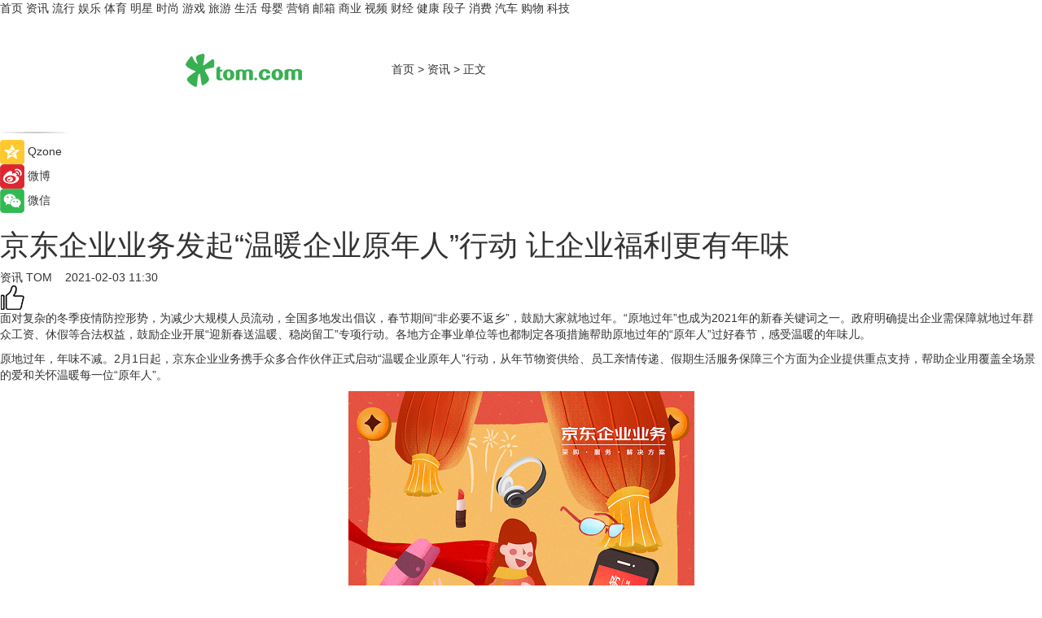

--- FILE ---
content_type: text/html
request_url: https://news.tom.com/202102/4514110625.html
body_size: 11524
content:
<!DOCTYPE html>
<html xmlns="http://www.w3.org/1999/xhtml"  lang="zh-CN" >

<!-- openCMs sreach -->
<head>
    <meta http-equiv="Content-Type" content="text/html; charset=UTF-8">
	<meta name="viewport" content="width=device-width, initial-scale=1.0">
    <meta http-equiv="X-UA-Compatible" content="IE=edge,chrome=1" >
	<meta name="referrer" content="unsafe-url" />
	<meta name="robots" content="index, follow">
   
    <title>京东企业业务发起“温暖企业原年人”行动 让企业福利更有年味_TOM资讯</title><meta name="Description" content="面对复杂的冬季疫情防控形势，为减少大规模人员流动，全国多地发出倡议，春节期间“非必要不返乡”，鼓励大家就地过年。“原地过年”也成为2021年的新春关键词之一。政府明确提出企业需保障就地过年群众工资、休假等合法权益，鼓励企业开展“迎新春送温暖、稳岗留工”专项行动。各地方企事业单位等也都制定各项措施帮助原地过年的“原年人”过好春节，感受温暖的年味儿。">
        <meta name="keywords" content="京东企业  业务  年味  原年人   温暖   企业">
        <meta name="Imageurl" content="http://imgs.tom.com/whyz/202102/null/THUMBNAIL601a0946c9cb8.png">
        <meta property="og:type" content="article"/>
        <meta property="og:title" content="京东企业业务发起“温暖企业原年人”行动 让企业福利更有年味"/>
        <meta property="og:description" content="面对复杂的冬季疫情防控形势，为减少大规模人员流动，全国多地发出倡议，春节期间“非必要不返乡”，鼓励大家就地过年。“原地过年”也成为2021年的新春关键词之一。政府明确提出企业需保障就地过年群众工资、休假等合法权益，鼓励企业开展“迎新春送温暖、稳岗留工”专项行动。各地方企事业单位等也都制定各项措施帮助原地过年的“原年人”过好春节，感受温暖的年味儿。"/>
        <meta property="og:image" content="http://imgs.tom.com/whyz/202102/null/THUMBNAIL601a0946c9cb8.png"/>
        <meta property="og:url" content="https://news.tom.com/202102/4514110625.html"/>
        <meta property="og:release_date" content="2021-02-03 11:30"/>
    <meta name="applicable-device" content="pc,mobile">
	<link rel="canonical" href="https://news.tom.com/202102/4514110625.html"/>
    <!--加载图标-->
	   	 <link href="https://www.tom.com/system/modules/my.opencms.news/resources/tom/bootstrap/css/bootstrap.min.css" rel="stylesheet" type="text/css">
   	  <link href="//www.tom.com/system/modules/my.opencms.news/resources/pc/css/newcontent_auto3.css?v=4" rel="stylesheet" type="text/css">
   
	
</head>
<body>
<input  type="hidden"  value ="0" id="sltop"/>
<input  type="hidden"  value ="1054" id="jsonid"/>
<input  type="hidden"  value="/news/" id="category">
<div class="index_nav">
   <div class="index_nav_child">
<div class="index_nav_left">
<a href="//www.tom.com" title="TOM首页" id="shouye">首页</a>
<a href="//news.tom.com" title="TOM资讯" id="news">资讯</a>
<a href="//popular.tom.com" title="TOM流行" id="popular">流行</a>
<a href="//ent.tom.com" title="TOM娱乐" id="ent" >娱乐</a>
<a href="//sports.tom.com" title="TOM体育" id="sports">体育</a>
<a href="//star.tom.com" title="TOM明星" id="gossip">明星</a>
<a href="//fashion.tom.com" title="TOM时尚" id="fashion">时尚</a>
<a href="//game.tom.cn" title="TOM游戏" target="_blank" id="game">游戏</a>
<a href="//travel.tom.com" id="travel" title="TOM旅游">旅游</a>
<a href="//life.tom.com" title="TOM生活" id="life">生活</a>
<a href="//baby.tom.com" title="TOM母婴" id="baby">母婴</a>
<a href="//marketing.tom.com" title="TOM营销" id="marketing">营销</a>
<a href="//vip.tom.com" title="TOM邮箱" id="mail" target="_blank">邮箱</a>
<a href="//biz.tom.com" id="biz" title="TOM商业">商业</a>
<a href="//v.tom.com" id="tv" target="_blank" title="TOM视频">视频</a>
<a href="//finance.tom.com" id="finance" title="TOM财经">财经</a>
<a href="//health.tom.com" id="health" title="TOM健康">健康</a>
<a href="//joke.tom.com" id="joke" title="TOM段子">段子</a>
<a href="//xiaofei.tom.com" title="TOM消费" id="xiaofei">消费</a>
<a href="//car.tom.com" title="TOM汽车" id="car">汽车</a>
<a href="//www.ule.com" title="TOM购物" target="_blank">购物</a>
<a href="//tech.tom.com" title="TOM科技" id="tech">科技</a>
</div>
</div>
</div>
<div class="content_nav" id="content_nav">
    <div class="content_nav_box">
        <!--二维码-->
        <div id="qrcode" style="width:200px;height:200px;position:fixed;left:50%;top:50%; display:none;margin-left:-100px;margin-top:-100px;">aaa</div>
        <a class="back_arrow" id="back_arrow" href="javascript:history.back(-1)"><img src="https://www.tom.com/system/modules/my.opencms.news/resources/pc/pic/back_arow.png" alt></a>
        <a class="back_hot" id="back_hot" href="javascript:history.back(-1)"><img src="https://www.tom.com/system/modules/my.opencms.news/resources/pc/pic/tom_back.png" alt></a>
        <span class="tom_pc_logo"  href="https://www.tom.com"><img src="https://www.tom.com/system/modules/my.opencms.news/resources/pc/pic/tom_pc_logo.png" alt="logo"></span>
        <span class="tom_com_logo"><a href="https://www.tom.com/index2.html"> <img src="https://www.tom.com/system/modules/my.opencms.news/resources/tom/tomLogo1.png" alt="logo" ></a></span>
        <img class="tom_share" data-toggle="modal" data-target=".bs-example-modal-lg" src="//www.tom.com/system/modules/my.opencms.news/resources/pc/pic/tom_share.png" style="display: none;" alt>
		<a class="nav_left01" href="https://www.tom.com" title="网站首页" target="_blank">首页</a>
		<span class="nav_left01">&gt</span>
        <a class="nav_left01" href="https://news.tom.com" title="TOM资讯" target="_blank">资讯</a>
        <span class="nav_left01">&gt</span>
        <span class="nav_left01">正文</span>
        <span class="share_btn" name="sharebtn"  id="sharebtn" onclick="shareopen()"><img src="//www.tom.com/system/modules/my.opencms.news/resources/pc/pic/share_btn.png" alt></span>
        <div class="right_search_box" style="display:none;">
            <input value="">
            <span class="search_box_btn"><img src="//www.tom.com/system/modules/my.opencms.news/resources/pc/pic/search_btn_icon.png" alt></span>
        </div>
    </div>
</div>
<div class="wxAlert" style="display:none;z-index:9999;padding: 15px;border-radius: 3px; width:240px;height:67px;background:rgba(19,23,31,0.8);position:fixed;top:50%;left:50%;margin-top:-33.5px;margin-left:-120px;font-size:13px;color:#fff;">
    <img style="width:10px;height:9.5px;position:absolute;top:5px;right:5px;" src="https://www.tom.com/system/modules/my.opencms.news/resources/pc/pic/wx_close.png" alt>
    点击下方菜单栏  “ <img src="https://www.tom.com/system/modules/my.opencms.news/resources/shareios3.png" class="sharicoimg"  style="width: 27px; height: 27px;vertical-align: middle;" alt> ” 选择 “分享”， 把好文章分享出去!
</div>


<!-- 微信提示 -->
<div class="modal fade " id="wxmyModal" tabindex="-1" role="dialog" aria-labelledby="wxmyModalLabel" aria-hidden="true" >
    <div class="modal-dialog" >
        <img src="https://www.tom.com/system/modules/my.opencms.news/resources/shareios2.png" style="right: 0; float: right; width: 94px;margin-top:30px; margin-right:18px" alt>

        <div class="modal-content amodal-content" style="top: 250px; border:0px; width: 240px;height: 86px;left: 50%; margin-top: -33.5px;margin-left: -120px;font-size: 15px;color: rgb(255, 255, 255);background:rgba(19,23,31,0.8);padding: 4px;box-sizing: content-box;" >
            <button type="button" class="close closea" data-dismiss="modal" aria-hidden="true"  style="color: #fff;font-weight: normal; opacity: 1;">
                &times;
            </button>

            <div class="modal-body" style="padding-top:25px; text-align: center;">
                请点击右上角选择分享，把好文章分享出去
            </div>

        </div>
    </div>
</div>
<!--分享模态框-->
<div class="modal tomShare_modal fade bs-example-modal-lg tomShare_modalbs" tabindex="-1" role="dialog" aria-labelledby="myLargeModalLabel">
    <div style="margin:0;" class="modal-dialog modal-lg" role="document">
        <div class="modal-content">
            <div style="font-size:12px;" class="row text-center tomShare_modalbshe">
                <div data-dismiss="modal" class="col-xs-3"  id="pyq">
                    <img src="https://www.tom.com/system/modules/my.opencms.news/resources/pc/pic/tom_pyq.png" alt>
                    <div style="margin-top: 6px;" class="row">
                        <div class="col-xs-12">朋友圈</div>
                    </div>
                </div>
                <div data-dismiss="modal" class="col-xs-3"  id="wx">
                    <img  src="https://www.tom.com/system/modules/my.opencms.news/resources/pc/pic/tom_wechat.png" alt>
                    <div style="margin-top: 6px;" class="row">
                        <div class="col-xs-12">微信好友</div>
                    </div>
                </div>
                <div data-dismiss="modal" class="col-xs-3" id="qzone" onclick="shareToQzone()">
                    <img  src="//www.tom.com/system/modules/my.opencms.news/resources/pc/pic/tom_space.png" alt >
                    <div style="margin-top: 6px;" class="row">
                        <div class="col-xs-12">QQ空间</div>
                    </div>
                </div>
                <div data-dismiss="modal" class="col-xs-3" id="qq" onclick="shareToQQ()">
                    <img  src="https://www.tom.com/system/modules/my.opencms.news/resources/pc/pic/tom_qq1.png" alt>
                    <div style="margin-top: 6px;" class="row">
                        <div class="col-xs-12">QQ</div>
                    </div>
                </div>
            </div>
            <div style="" class="row">
                <div data-dismiss="modal" style="" class="col-xs-12 text-center tomShare_modalfb">
                    取消
                </div>
            </div>
        </div>
    </div>
</div>
<!--文章内容部分-->
<div class="content_body_box">
    <div class="content_body_left" id="content_body_left">
        <div class="scan_box">
            <div class="scan_box_text"></div>
            <div class="scan_box_img" id="scan_box_img"></div>
        </div>
        <div class="left_line"><img src="https://www.tom.com/system/modules/my.opencms.news/resources/pc/pic/left_line.png" alt></div>
        <div class="kongjian_share">
            <span class="kongjian_share_img"><img src="https://www.tom.com/system/modules/my.opencms.news/resources/pc/pic/kongjian_share.png" alt></span>
            <span class="kongjian_share_text">Qzone</span>
        </div>
        <div class="weibo_share">
            <span class="weibo_share_img"><img src="https://www.tom.com/system/modules/my.opencms.news/resources/pc/pic/weibo_share.png" alt></span>
            <span class="weibo_share_text">微博</span>
        </div>
        <div class="weixin_share">
            <span class="weixin_share_img"><img src="https://www.tom.com/system/modules/my.opencms.news/resources/pc/pic/weixin_share.png" alt></span>
            <span class="weixin_share_text">微信</span>
            <span class="weixin_share_scan" id="weixin_share_scan">
				</span>
        </div>
    </div>
    <div class="content_body_center" id="content_body_center">
        <div class="content_news_box">
            <h1 class="news_box_title news_box_title1">京东企业业务发起“温暖企业原年人”行动 让企业福利更有年味</h1>

                <!-- 写下想法弹出框 -->
                <div id="alert_share" style="display:none;border-color:rgba(66,66,66,0.1);background-color:#fff;box-shadow: 4px 7px 9px -8px rgb(66,66,66);color:#000000;" class="alert alert-success alert-dismissable fade in">
                    <button style="top: -13px;right: -26px;outline: 0;" type="button" class="close" aria-hidden="true">
                        &times;
                    </button>
                    <img style="width:14px;height:14px;" src="https://www.tom.com/system/modules/my.opencms.news/resources/pc/pic/tom_check.png" alt >
                    <strong>为推荐给更多人</strong>
                    <strong data-toggle="modal"  class="setdata" data-target=".bs-example-modal-lg" style="color:#31ba52;" >分享写下你的想法></strong>
                </div>
				
				  
				<div class="news_box_inforlinre">
				<div class="news_box_inforlinreab"></div>
                <div class="news_box_infor">
				<span class="formtag">资讯</span>
				 <span class="infor_from infor_froma">

								<a class="infor_from_a" href="/sourcelink.html?linkfrom=http://www.tom.com"  target="_blank"            rel="nofollow">
											TOM  &nbsp;&nbsp;</a>
									</span>
						<span class="infor_time">
							2021-02-03 11:30</span>
                   
                    <!--点赞新样式-->
                     	<div class="tom_fabulous tom_fabulousa">
                        <div class="tom_fabulousdiv" id="m_like">
                            <img class="tom_fabulousimg" src="https://www.tom.com/system/modules/my.opencms.news/resources/tom/phone_noclick.png" alt ><span class="tom_fabulousspan" id="num"></span>
                        </div>

                    </div>
                </div>
                <div class="news_box_text">
                    <html>
 <head></head>
 <body>
  <p>面对复杂的冬季疫情防控形势，为减少大规模人员流动，全国多地发出倡议，春节期间“非必要不返乡”，鼓励大家就地过年。“原地过年”也成为2021年的新春关键词之一。政府明确提出企业需保障就地过年群众工资、休假等合法权益，鼓励企业开展“迎新春送温暖、稳岗留工”专项行动。各地方企事业单位等也都制定各项措施帮助原地过年的“原年人”过好春节，感受温暖的年味儿。</p> 
  <p>原地过年，年味不减。2月1日起，京东企业业务携手众多合作伙伴正式启动“温暖企业原年人”行动，从年节物资供给、员工亲情传递、假期生活服务保障三个方面为企业提供重点支持，帮助企业用覆盖全场景的爱和关怀温暖每一位“原年人”。</p> 
  <center>
   <img src="http://imgs.tom.com/whyz/202102/null/CONTENT601a0946c9cb8.png" alt="京东企业业务发起“温暖企业原年人”行动 让企业福利更有年味" border="0">
  </center> 
  <p><strong>“</strong><strong>衣食住行</strong><strong>”</strong><strong>全</strong><strong>覆盖</strong><strong>关爱</strong><strong>用情更用心</strong></p> 
  <p>“原年人”最心心念念的就是家乡的“年味”。而让“原年人”身在异乡也能感受到“家乡味道”，则是温暖“原年人”最有效的方式之一。</p> 
  <p>在“温暖企业原年人”行动中，京东企业业务打造寄相思、送健康、献温暖、云团聚、呈关爱、保安全、造氛围九大采购专场，精选家乡特色年货、大健康、家电、时尚居家、安防消杀等多场景的年味商品，为企业承包“原年人”的“年味”提供全方位支持。以“寄相思”专场为例，京东企业业务整合了国潮、非遗联名、老字号品牌等众多带有传统年俗的特色年货，以及东北的冻梨、四川的腊肠、湖南的血肠、内蒙古的奶豆腐等全国各地的特产，帮助企业为“原年人”定制一份带有家乡味道的福利。</p> 
  <p>而企业通过九大专场采购年货时，还可享受多重优惠和额外惊喜：2月1日-10日期间，京东企业业务采购平台全场有特价，且每天还会抽取第20、第21和第2021个下单的企业赠送“企业原年人大礼包”。</p> 
  <center>
   <img src="http://imgs.tom.com/whyz/202102/null/CONTENT601a0944a0bc3.png" alt="京东企业业务发起“温暖企业原年人”行动 让企业福利更有年味" border="0">
  </center> 
  <p><strong>千里送福寄相思</strong><strong>锦礼传递思乡情</strong></p> 
  <p>“原年人”虽然原地过年，但通过视频通话和相思年礼向家乡的父母亲朋报平安、送祝福仍必不可少。</p> 
  <p>在“温暖企业原年人”行动中，京东企业业务通过京东锦礼智能化福利采购解决方案，帮助企业在员工和员工家属之间建立一个全新的情感传递通道。具体来看，通过京东锦礼，企业可将福利预算以积分的形式打入员工个人账户，并依托京东海量优质商品池，任由员工根据个人偏好和需求自由选择心仪商品、自由配送到指定地址。</p> 
  <p>例如，员工可以通过京东锦礼，使用公司发放的福利积分选购滋补保健新年礼盒快递到家，为家中长辈送上一份健康福礼；还可选择大牌护肤品、玩具等，为家中的妻子儿女传递一份年味惊喜，既有“礼”又有“面”。而这一份份跨越千山万水的礼物，也能够让员工家人一同感受到来自企业的关怀和祝福。</p> 
  <center>
   <img src="http://imgs.tom.com/whyz/202102/null/CONTENT601a094615f1a.png" alt="京东企业业务发起“温暖企业原年人”行动 让企业福利更有年味" border="0">
  </center> 
  <p><strong>春节服务不打烊</strong><strong>身心健康“双守护”</strong></p> 
  <p>特殊的春节，“原年人”的情绪与健康状态也是企业最关心的事之一。为此，在“温暖企业原年人”行动中，京东企业业务携手京东健康与京东图书为企业提供额外服务权益，从“身”和“心”两大方面为“原年人”过节护航。</p> 
  <p>春节期间，京东健康将为企业“原年人”提供7x24小时的免费在线问诊服务，京东图书则为企业员工提供0.01元享京东图书7天会员及70万本图书免费畅读服务，让“原年人”的假期拒绝无聊更加充实。</p> 
  <p>此外，京东物流也将在春节期间扩大配送和寄递服务范围，保障年货双向流通，为父母子女及亲朋好友之间互寄年货提供更为便利的通道，让每一份来自企业或是消费者的需求都能极速送达。即便是除夕至大年初三，全国30个省份、近300个城市、1500个区县也都可正常下单收货。</p> 
  <center>
   <img src="http://imgs.tom.com/whyz/202102/null/CONTENT601a0943e5d3f.png" alt="京东企业业务发起“温暖企业原年人”行动 让企业福利更有年味" border="0">
  </center> 
  <p>京东企业业务相关负责人表示，距离牛年春节已越来越近，通过“温暖企业原年人”，京东企业业务希望以实际行动与企业客户一起，尽可能的为每个企业提供更多年味儿保障，让 “原年人”通过所在企业感受到温暖的关怀、品味到家乡的年味、更好地向家人传递心意。同时，不论是否回家过年，也愿更多人都能安全、安心地过个好年。</p> 
  <p>&nbsp;</p>
 </body>
</html><!--增加原创提示-->
					<span id="adright" style="color: #ffffff;display:none">0</span>
                </div>
				</div>
				<div class="news_box_banner_pc1" style="margin-top: 10px;margin-bottom: 20px;">
					<a class="a_img_border" href="//game.tom.com?pop=1"  rel="nofollow"  ><img src="https://www.tom.com/system/modules/my.opencms.news/resources/pc/pic/banner/tem_pc1.jpg" alt/>
					<div class="guanggao">
						广告
					</div>
					</a>
				</div>
				
                <div class="news_box_operation">
				  <div class="news_box_report news_box_reporta"><a href="https://www.tom.com/partner/jubao.html" target="_blank" rel="nofollow">举报</a></div>
					 	<span class="infor_author">责任编辑：
							WY-BD</span>
                  
                    <div style="margin-top: 50px;text-align: center;">
                        <div style="display: inline-block;" id="pc_like">
                            <img src="https://www.tom.com/system/modules/my.opencms.news/resources/pc/pic/pc_noclick.png"   alt >
                            <p style="margin-top: 10px;" id="num"></p>
                        </div>
                    </div>
                </div>
				  <div class="news_box_operation_mhead" >
				  
				  </div>
                <div class="news_box_operation_m" style="text-align:right;font-size:13px;color:#666666;margin-bottom:20px;">
                    责任编辑：
                    WY-BD<!--<div style="margin-top: 40px;text-align: center;">
                        <div style="display: inline-block; border: 1px solid #c5c5c5; border-radius: 51px; padding: 5px; min-width: 134px; font-size: 16px; cursor: pointer; color: #4f5054;" id="m_like">
                            <img style="vertical-align: middle;width: 20px;" src="//www.tom.com/system/modules/my.opencms.news/resources/tom/phone_noclick.png"><span style="margin-top: 10px;vertical-align: middle;padding-left: 5px;" id="num">赞</span>
                        </div>

                    </div>-->

                </div>
            <!-- app分享-->
            <div class="news_box_share" id="news_box_share">
                <div id="sharetxt" class="share_title" >
                    <span>————</span>&nbsp;&nbsp;&nbsp;&nbsp;分享到&nbsp;&nbsp;&nbsp;&nbsp;<span>————</span>
                </div>
                <div id="sharebtn4" class="contect_share">
                    <div class="share_platform">
                        <div class="share_weixin"><a id="wx" onclick="shareToWx()">
                            <div><img src="https://www.tom.com/system/modules/my.opencms.news/resources/pc/pic/weixin3.png"></div>
                            <div class="share_text">微信好友</div>
                        </a>
                        </div>
                        <div class="share_quan"><a id="pyq" onclick="shareToWxpyq()">
                            <div><img src="https://www.tom.com/system/modules/my.opencms.news/resources/pc/pic/quan3.png"></div>
                            <div class="share_text">朋友圈</div>
                        </a>
                        </div>
                        <div class="share_qq"><a id="qq" onclick="shareToQQ()">
                            <div><img src="https://www.tom.com/system/modules/my.opencms.news/resources/pc/pic/QQ3.png"></div>
                            <div class="share_text">QQ好友</div>
                        </a>
                        </div>
                        <div class="share_kongjian"><a id="qzone" onclick="shareToQzone()">
                            <div><img src="https://www.tom.com/system/modules/my.opencms.news/resources/pc/pic/kongjian3.png"></div>
                            <div class="share_text">QQ空间</div>
                        </a>
                        </div>
                        <script id="app" type="text/javascript"></script>
                    </div>
                </div>
            </div>
            <div class="news_box_banner_pc"></div>
        </div>
		
		  <div class="news_box_banner_phone">
       
    </div>
		
			
		<div class="shoujiline"></div>
		<div class="shouji">
			<div class="pic_news_title">
				<span class="mrelation_titlespanicom">&nbsp;</span>
				<span class="mrelation_titlespan">相关推荐</span>
			</div>
			<div class='news'>        <div class='news-left'>            <div class='desc' style='vertical-align: middle;'>                <div class='news_left_title'><a href='//news.tom.com/202205/4029023990.html'> 积极参与中小企业服务月落地 京东多措并举服务中小企业“拓销路、稳资金、降成本”</a>                </div>                <div class='footer' style='float: left;margin-top:5px;'>                    <div class='footer_source'>                        <a href='http://www.tom.com' target='_self' rel='nofollow'>TOM</a>                    </div>                </div>                <span class='push_time push_timea' style='line-height:19px;margin-top:10px'>05-12 14:34</span></div>        </div>        <a href='//news.tom.com/202205/4029023990.html'>            <div class='pic'>                <img class='pic1' src='https://imgs.tom.com/whyz/202205/4029023990/THUMBNAIL0d8040d1595795be.jpeg' alt=' 积极参与中小企业服务月落地 京东多措并举服务中小企业“拓销路、稳资金、降成本”'>            </div>        </a>    </div><div class='news'>        <div class='news-left'>            <div class='desc' style='vertical-align: middle;'>                <div class='news_left_title'><a href='//news.tom.com/202205/4549749235.html'>京东发布Q1财报 京东工业品以供应链服务企业生产运营“不断档”、产业链稳定安全“不断线”</a>                </div>                <div class='footer' style='float: left;margin-top:5px;'>                    <div class='footer_source'>                        <a href='http://www.tom.com' target='_self' rel='nofollow'>TOM</a>                    </div>                </div>                <span class='push_time push_timea' style='line-height:19px;margin-top:10px'>05-18 15:46</span></div>        </div>        <a href='//news.tom.com/202205/4549749235.html'>            <div class='pic'>                <img class='pic1' src='https://imgs.tom.com/whyz/202205/4549749235/THUMBNAIL3fd08fecb265c9e4.jpg' alt='京东发布Q1财报 京东工业品以供应链服务企业生产运营“不断档”、产业链稳定安全“不断线”'>            </div>        </a>    </div><div class='news'>        <div class='news-left'>            <div class='desc' style='vertical-align: middle;'>                <div class='news_left_title'><a href='//news.tom.com/202205/4547796379.html'> 不到2年，人才队伍实现万人突破，这家防疫用品企业这样做校招！</a>                </div>                <div class='footer' style='float: left;margin-top:5px;'>                    <div class='footer_source'>                        <a href='http://www.tom.com' target='_self' rel='nofollow'>TOM</a>                    </div>                </div>                <span class='push_time push_timea' style='line-height:19px;margin-top:10px'>05-18 14:44</span></div>        </div>        <a href='//news.tom.com/202205/4547796379.html'>            <div class='pic'>                <img class='pic1' src='https://imgs.tom.com/whyz/202205/4547796379/THUMBNAILd384f8f1999d56ef.jpg' alt=' 不到2年，人才队伍实现万人突破，这家防疫用品企业这样做校招！'>            </div>        </a>    </div><div class='three_image_news'>        <a href='//tech.tom.com/202205/4924926019.html'>            <div class='news_title'> NXCLOUD牛信云国际营销短信，助力企业全球化业务发展 </div>            <div class='news_pic3'>                <img class='pic1' src='https://imgs.tom.com/whyz/202205/4924926019/THUMBNAIL92a97e55cdbe0899.jpeg' alt=' NXCLOUD牛信云国际营销短信，助力企业全球化业务发展 '>                <img class='pic2' src='https://imgs.tom.com/whyz/202205/4924926019/THUMBNAILa103996203092282.jpg' alt=' NXCLOUD牛信云国际营销短信，助力企业全球化业务发展 '>                <img class='pic2' src='https://imgs.tom.com/whyz/202205/4924926019/THUMBNAIL2f27b9be0c16fe3c.jpeg' alt=' NXCLOUD牛信云国际营销短信，助力企业全球化业务发展 '>            </div>        </a>        <div class='news_infor'>            <div class='source'>                <span>TOM</span>            </div>            <span class='push_time'>05-11 16:41</span>        </div>    </div><div class='news'>        <div class='news-left'>            <div class='desc' style='vertical-align: middle;'>                <div class='news_left_title'><a href='//news.tom.com/202205/4633107243.html'> 勇担企业社会责任 真快乐APP、国美电器联合美的开启公益活动</a>                </div>                <div class='footer' style='float: left;margin-top:5px;'>                    <div class='footer_source'>                        <a href='http://www.tom.com' target='_self' rel='nofollow'>TOM</a>                    </div>                </div>                <span class='push_time push_timea' style='line-height:19px;margin-top:10px'>05-19 14:19</span></div>        </div>        <a href='//news.tom.com/202205/4633107243.html'>            <div class='pic'>                <img class='pic1' src='https://imgs.tom.com/whyz/202205//4633107243/THUMBNAIL525c7f53e291a6b0.jpeg' alt=' 勇担企业社会责任 真快乐APP、国美电器联合美的开启公益活动'>            </div>        </a>    </div></div>
		
		<div class="recommend_text">
		      <div class="relation_title" id="list-container">
		          <span style=""  class="relation_titlespanico">&nbsp;</span>
		          <span style="" class="relation_titlespan">热点精选</span>
		      </div>
		   <div class='item-container item-none item-noned'><ul class='tem-nonere'><li class='item-left'><a  class='a_img_border'  target='_blank' href='//xiaofei.tom.com/202205/1130008211.html'><img class='item-img' src='https://imgs.tom.com/xiaofei/202205/1130008211/THUMBNAIL9dbffe27dc2f3c41.jpg' alt='ColorOS 12流畅再升级，Reno8系列36个月后依旧畅快'></a></li><li class='item-right'><div class='divh4'><a target='_blank' href='//xiaofei.tom.com/202205/1130008211.html'>ColorOS 12流畅再升级，Reno8系列36个月后依旧畅快</a></div><p class='soddd'><span class='spanna'>泡泡网</span><span class='publish-time publish-timepc'>2022-05-24 19:48</span><span class='publish-time publish-timemb'>05-24 19:48</span></p></li></ul></div><div class='item-container item-none item-noneb'><div class='divh4'><a target='_blank' href='//xiaofei.tom.com/202205/1130008111.html'>双芯人像旗舰OPPO Reno8 Pro+，618换机值得买吗</a></div><ul><li class='item-center'><a class='a_img_border' target='_blank' href='//xiaofei.tom.com/202205/1130008111.html'><img class='item-img' src='https://imgs.tom.com/xiaofei/202205/1130008111/THUMBNAIL399ecada4206bee5.jpg' alt='双芯人像旗舰OPPO Reno8 Pro+，618换机值得买吗'></a></li><li class='item-center'><a class='a_img_border' target='_blank' href='//xiaofei.tom.com/202205/1130008111.html'><img class='item-img' src='https://imgs.tom.com/xiaofei/202205/1130008111/THUMBNAIL7858240258ac293a.jpg' alt='双芯人像旗舰OPPO Reno8 Pro+，618换机值得买吗'></a></li><li class='item-center'><a class='a_img_border' target='_blank' href='//xiaofei.tom.com/202205/1130008111.html'><img class='item-img' src='https://imgs.tom.com/xiaofei/202205/1130008111/THUMBNAILfe2232ea54405cf6.jpg' alt='双芯人像旗舰OPPO Reno8 Pro+，618换机值得买吗'></a></li></ul><div class='item-bottom'><p class='soddd'><span class='spanna'>泡泡网</span><span class='publish-time publish-timepc'>2022-05-24 19:33</span><span class='publish-time publish-timemb'>05-24 19:33</span></p></div></div><div class='item-container item-none item-noned'><ul class='tem-nonere'><li class='item-left'><a  class='a_img_border'  target='_blank' href='//ent.tom.com/202205/1103003543.html'><img class='item-img' src='https://imgs.tom.com/ent/202205/1103003543/THUMBNAIL9D11466A5E6140E8.jpg' alt='《诗眼倦天涯》电影幕后纪实“天”辑发布：千江万湖踏云来'></a></li><li class='item-right'><div class='divh4'><a target='_blank' href='//ent.tom.com/202205/1103003543.html'>《诗眼倦天涯》电影幕后纪实“天”辑发布：千江万湖踏云来</a></div><p class='soddd'><span class='spanna'>南方娱乐网</span><span class='publish-time publish-timepc'>2022-05-24 19:24</span><span class='publish-time publish-timemb'>05-24 19:24</span></p></li></ul></div><div class='item-container item-none item-noneb'><div class='divh4'><a target='_blank' href='//ent.tom.com/202205/1103002777.html'>《安娜的爱人》定档5月28日，李承铉陈艳茜深陷爱情疑云</a></div><ul><li class='item-center'><a class='a_img_border' target='_blank' href='//ent.tom.com/202205/1103002777.html'><img class='item-img' src='https://imgs.tom.com/ent/202205/1103002777/THUMBNAILb5790179fdf205db.jpg' alt='《安娜的爱人》定档5月28日，李承铉陈艳茜深陷爱情疑云'></a></li><li class='item-center'><a class='a_img_border' target='_blank' href='//ent.tom.com/202205/1103002777.html'><img class='item-img' src='https://imgs.tom.com/ent/202205/1103002777/THUMBNAIL23669be836e0e70e.jpg' alt='《安娜的爱人》定档5月28日，李承铉陈艳茜深陷爱情疑云'></a></li><li class='item-center'><a class='a_img_border' target='_blank' href='//ent.tom.com/202205/1103002777.html'><img class='item-img' src='https://imgs.tom.com/ent/202205/1103002777/THUMBNAILb9e2a84d43f30977.jpg' alt='《安娜的爱人》定档5月28日，李承铉陈艳茜深陷爱情疑云'></a></li></ul><div class='item-bottom'><p class='soddd'><span class='spanna'>南方娱乐网</span><span class='publish-time publish-timepc'>2022-05-24 19:11</span><span class='publish-time publish-timemb'>05-24 19:11</span></p></div></div><div class='item-container item-none item-noneb'><div class='divh4'><a target='_blank' href='//ent.tom.com/202205/1119206578.html'>阿云嘎《爱乐之都》被演员匠心精神打动落泪 称在舞台上要有自信</a></div><ul><li class='item-center'><a class='a_img_border' target='_blank' href='//ent.tom.com/202205/1119206578.html'><img class='item-img' src='https://imgs.tom.com/ent/202205/1119206578/THUMBNAIL2c7cd3cc5fce2b97.jpg' alt='阿云嘎《爱乐之都》被演员匠心精神打动落泪 称在舞台上要有自信'></a></li><li class='item-center'><a class='a_img_border' target='_blank' href='//ent.tom.com/202205/1119206578.html'><img class='item-img' src='https://imgs.tom.com/ent/202205/1119206578/THUMBNAILafc2c22c09608f6e.jpg' alt='阿云嘎《爱乐之都》被演员匠心精神打动落泪 称在舞台上要有自信'></a></li><li class='item-center'><a class='a_img_border' target='_blank' href='//ent.tom.com/202205/1119206578.html'><img class='item-img' src='https://imgs.tom.com/ent/202205/1119206578/THUMBNAIL964e0ae25a099c02.jpg' alt='阿云嘎《爱乐之都》被演员匠心精神打动落泪 称在舞台上要有自信'></a></li></ul><div class='item-bottom'><p class='soddd'><span class='spanna'>南方娱乐网</span><span class='publish-time publish-timepc'>2022-05-24 19:01</span><span class='publish-time publish-timemb'>05-24 19:01</span></p></div></div><div class='item-container item-none item-noned'><ul class='tem-nonere'><li class='item-left'><a  class='a_img_border'  target='_blank' href='//biz.tom.com/202205/1122808127.html'><img class='item-img' src='https://imgs.tom.com/biz/202205/1122808127/THUMBNAILD08567257E614AFB.jpg' alt='快手Q1营收210.67亿元同比增长23.8%，电商交易总额达1750.76亿元'></a></li><li class='item-right'><div class='divh4'><a target='_blank' href='//biz.tom.com/202205/1122808127.html'>快手Q1营收210.67亿元同比增长23.8%，电商交易总额达1750.76亿元</a></div><p class='soddd'><span class='spanna'>猎云网</span><span class='publish-time publish-timepc'>2022-05-24 17:57</span><span class='publish-time publish-timemb'>05-24 17:57</span></p></li></ul></div><div class='item-container item-none item-noneb'><div class='divh4'><a target='_blank' href='//life.tom.com/202205/4125581292.html'>手杨超越玩转Z世代 “周黑鸭单手吃虾”成流行新吃法</a></div><ul><li class='item-center'><a class='a_img_border' target='_blank' href='//life.tom.com/202205/4125581292.html'><img class='item-img' src='https://imgs.tom.com/whyz/202205/4125581292/THUMBNAILf667a0f1f539f389.jpeg' alt='手杨超越玩转Z世代 “周黑鸭单手吃虾”成流行新吃法'></a></li><li class='item-center'><a class='a_img_border' target='_blank' href='//life.tom.com/202205/4125581292.html'><img class='item-img' src='https://imgs.tom.com/whyz/202205/4125581292/THUMBNAIL3ba807b58f3f7126.jpeg' alt='手杨超越玩转Z世代 “周黑鸭单手吃虾”成流行新吃法'></a></li><li class='item-center'><a class='a_img_border' target='_blank' href='//life.tom.com/202205/4125581292.html'><img class='item-img' src='https://imgs.tom.com/whyz/202205/4125581292/THUMBNAILc66742d57abcea6c.jpeg' alt='手杨超越玩转Z世代 “周黑鸭单手吃虾”成流行新吃法'></a></li></ul><div class='item-bottom'><p class='soddd'><a href=http://www.tom.com target='_blank' rel='nofollow' class='source_text'>TOM</a><span class='publish-time publish-timepc'>2022-05-24 17:55</span><span class='publish-time publish-timemb'>05-24 17:55</span></p></div></div><div class='item-container item-none item-noneb'><div class='divh4'><a target='_blank' href='//fashion.tom.com/202205/4123029336.html'>京东奢品618携重磅福利开启预售！定金最高膨胀100倍、爆品低至3折</a></div><ul><li class='item-center'><a class='a_img_border' target='_blank' href='//fashion.tom.com/202205/4123029336.html'><img class='item-img' src='https://imgs.tom.com/whyz/202205/4123029336/THUMBNAIL4603eeab7a93ed2d.jpeg' alt='京东奢品618携重磅福利开启预售！定金最高膨胀100倍、爆品低至3折'></a></li><li class='item-center'><a class='a_img_border' target='_blank' href='//fashion.tom.com/202205/4123029336.html'><img class='item-img' src='https://imgs.tom.com/whyz/202205/4123029336/THUMBNAILaf02e99b68fdc83f.jpeg' alt='京东奢品618携重磅福利开启预售！定金最高膨胀100倍、爆品低至3折'></a></li><li class='item-center'><a class='a_img_border' target='_blank' href='//fashion.tom.com/202205/4123029336.html'><img class='item-img' src='https://imgs.tom.com/whyz/202205/4123029336/THUMBNAIL8299110ae38aabde.jpeg' alt='京东奢品618携重磅福利开启预售！定金最高膨胀100倍、爆品低至3折'></a></li></ul><div class='item-bottom'><p class='soddd'><a href=http://www.tom.com target='_blank' rel='nofollow' class='source_text'>TOM</a><span class='publish-time publish-timepc'>2022-05-24 17:49</span><span class='publish-time publish-timemb'>05-24 17:49</span></p></div></div><div class='item-container item-none item-noned'><ul class='tem-nonere'><li class='item-left'><a  class='a_img_border'  target='_blank' href='//life.tom.com/202205/1122681364.html'><img class='item-img' src='https://imgs.tom.com/life/202205/1122681364/THUMBNAIL28556dd0e1e9e307.jpg' alt='后来者”分羹线上 剧本杀实体店还有几成机会'></a></li><li class='item-right'><div class='divh4'><a target='_blank' href='//life.tom.com/202205/1122681364.html'>后来者”分羹线上 剧本杀实体店还有几成机会</a></div><p class='soddd'><span class='spanna'>北京商报网</span><span class='publish-time publish-timepc'>2022-05-24 17:30</span><span class='publish-time publish-timemb'>05-24 17:30</span></p></li></ul></div><div class='item-container item-none item-noneb'><div class='divh4'><a target='_blank' href='//xiaofei.tom.com/202205/4119520710.html'> 蝉妈妈发布抖音Q1滋补膳食行业报告：女性养生产品占头部市场</a></div><ul><li class='item-center'><a class='a_img_border' target='_blank' href='//xiaofei.tom.com/202205/4119520710.html'><img class='item-img' src='https://imgs.tom.com/whyz/202205/4119520710/THUMBNAIL1941eb25b4c2d7ab.jpg' alt=' 蝉妈妈发布抖音Q1滋补膳食行业报告：女性养生产品占头部市场'></a></li><li class='item-center'><a class='a_img_border' target='_blank' href='//xiaofei.tom.com/202205/4119520710.html'><img class='item-img' src='https://imgs.tom.com/whyz/202205/4119520710/THUMBNAILb32890640e690d09.jpg' alt=' 蝉妈妈发布抖音Q1滋补膳食行业报告：女性养生产品占头部市场'></a></li><li class='item-center'><a class='a_img_border' target='_blank' href='//xiaofei.tom.com/202205/4119520710.html'><img class='item-img' src='https://imgs.tom.com/whyz/202205/4119520710/THUMBNAIL6cca80d9dcbc9688.jpg' alt=' 蝉妈妈发布抖音Q1滋补膳食行业报告：女性养生产品占头部市场'></a></li></ul><div class='item-bottom'><p class='soddd'><a href=http://www.tom.com target='_blank' rel='nofollow' class='source_text'>TOM</a><span class='publish-time publish-timepc'>2022-05-24 17:28</span><span class='publish-time publish-timemb'>05-24 17:28</span></p></div></div></div> 
		   <div class="newdixian">
        人家也是有底线的啦~
    </div>
		
    </div>

  
  
   
  
  
    <div class="content_body_right" id="content_body_right">
		 <div class="body_right_banner" id="body_right_banner"><div class="guanggao" style="display:none">广告</div>
        </div>
	
        <div class="recommend_pic_news" id="recommend_pic_news">
            <div class="pic_news_title">相关推荐</div>

            <div class='pic_news01'><a href='//news.tom.com/202205/4029023990.html' target='_blank' title=' 积极参与中小企业服务月落地 京东多措并举服务中小企业“拓销路、稳资金、降成本”'><img src='https://imgs.tom.com/whyz/202205/4029023990/THUMBNAIL0d8040d1595795be.jpeg' width='270' height='152' alt><p class='pic_news01_title'> 积极参与中小企业服务月落地 京东多措并举服务中小企业“拓销路、稳资金、降成本”</p></a></div><div class='friend_line'></div><div class='pic_news01'><a href='//news.tom.com/202205/4549749235.html' target='_blank' title='京东发布Q1财报 京东工业品以供应链服务企业生产运营“不断档”、产业链稳定安全“不断线”'><img src='https://imgs.tom.com/whyz/202205/4549749235/THUMBNAIL3fd08fecb265c9e4.jpg' width='270' height='152' alt><p class='pic_news01_title'>京东发布Q1财报 京东工业品以供应链服务企业生产运营“不断档”、产业链稳定安全“不断线”</p></a></div><div class='friend_line'></div><div class='pic_news01'><a href='//news.tom.com/202205/4547796379.html' target='_blank' title=' 不到2年，人才队伍实现万人突破，这家防疫用品企业这样做校招！'><img src='https://imgs.tom.com/whyz/202205/4547796379/THUMBNAILd384f8f1999d56ef.jpg' width='270' height='152' alt><p class='pic_news01_title'> 不到2年，人才队伍实现万人突破，这家防疫用品企业这样做校招！</p></a></div><div class='friend_line'></div><div class='pic_news01'><a href='//tech.tom.com/202205/4924926019.html' target='_blank' title=' NXCLOUD牛信云国际营销短信，助力企业全球化业务发展 '><img src='https://imgs.tom.com/whyz/202205/4924926019/THUMBNAIL92a97e55cdbe0899.jpeg' width='270' height='152' alt><p class='pic_news01_title'> NXCLOUD牛信云国际营销短信，助力企业全球化业务发展 </p></a></div><div class='friend_line'></div><div class='pic_news01'><a href='//news.tom.com/202205/4633107243.html' target='_blank' title=' 勇担企业社会责任 真快乐APP、国美电器联合美的开启公益活动'><img src='https://imgs.tom.com/whyz/202205//4633107243/THUMBNAIL525c7f53e291a6b0.jpeg' width='270' height='152' alt><p class='pic_news01_title'> 勇担企业社会责任 真快乐APP、国美电器联合美的开启公益活动</p></a></div><div class='friend_line'></div></div>
       
         <div id="makeline"></div>
        <input type='hidden' id="markvalue"/>
        <div class="body_right_banner" id="body_right_bottom_banner"><div class="guanggao">广告</div>
        </div>
    </div>
</div>
	<span  id="back_top"></span>
	 <span class="ina_fhdb" id="ina_fhdb"><img src="//www.tom.com/system/modules/my.opencms.news/resources/tom/fhdb1.png" alt></span>

<!--  内容页底部信息-->
<div class="sohu-index-v3" style="margin-top: 60px;margin-bottom:-50px">
    <div class="service-info area clearfix1">
        <div class="report">
            <ul style="padding-left: 50px;width: 1180px;">
             	<li style="margin-left:60px;">
					<a href="http://www.beian.gov.cn/portal/registerSystemInfo?recordcode=11010502041454" target="_blank" rel="nofollow" >
					<img src="//www.tom.com/system/modules/my.opencms.news/resources/tomcms/g-a.png"   width="36px" height="36px"  alt="" >京公网安备<br>11010502041454号</a>
				</li>
				<li style="margin-left:20px;">
					<a href="//www.12377.cn" target="_blank" rel="nofollow" ><img src="//www.tom.com/system/modules/my.opencms.news/resources/tomcms/pic02.jpg"   width="30px" height="32px"   alt="">网上有害信息<br>举报专区</a>
				</li>
				<li style="margin-left:-10px;">
					<a href="//www.12377.cn" target="_blank" rel="nofollow"><img src="//www.tom.com/system/modules/my.opencms.news/resources/tomcms/pic02.jpg"  width="30px" height="32px"  alt="">中央网信办违法和<br>不良信息举报中心</a>
				</li>
				<li style="margin-left:10px;">
					<a href="//www.12321.cn" target="_blank" rel="nofollow"><img src="//www.tom.com/system/modules/my.opencms.news/resources/tomcms/1232l-j.png"   width="36px" height="36px" alt="">12321垃圾信息<br>举报中心</a>
				</li>
				<li style="margin-left:0px;">
					<!-- 此链接不能使用https协议 20210827 -->
					<a href="http://www.bjjubao.org/index.htm" target="_blank" rel="nofollow"><img src="//www.tom.com/system/modules/my.opencms.news/resources/tomcms/pic03.gif"   width="28px" height="32px"  alt="">北京市互联网举报<br>中心</a>
				</li>
            </ul>
        </div>
        <div class="license clearfix1">
            <div class="left boxA">

                <p><a href="https://news.tom.com/paizhao/05.html" target="_blank"  rel="nofollow">电信与信息服务业务经营许可证京ICP证&nbsp;010287号</a></p>
                <p><a href="https://news.tom.com/paizhao/03.html" target="_blank"  rel="nofollow">广播电视节目制作许可证(京)&nbsp;字第00713号</a></p>
            </div>
            <div class="left boxB">
                <p><a href="https://news.tom.com/paizhao/06.html" target="_blank"  rel="nofollow">信息网络传播视听节目许可证号&nbsp;0105093号</a></p>
                <p><a href="https://news.tom.com/paizhao/02.html" target="_blank"  rel="nofollow">增值电信业务经营许可证B2-20090011号</a></p>

            </div>
            <div class="left boxC">
                 <p><a href="http://py.qianlong.com/" target="_blank"  rel="nofollow" >北京地区网站联合辟谣平台</a></p>
                 <p><span>违法和不良信息举报电话：010-85181169</span></p>
            </div>
            <div class="left boxD">
               
                
            </div>
        </div>

    </div>
</div>

<div class="content_bottom_box">
<div class="content_bottom">
<div class="content_bottom_line"></div>
<div class="content_bottom1">
<a href="http://www.tomgroup.com/chs/" target="_blank" rel="nofollow">TOM集团</a>
<a href="//www.ule.com/?adid=im_tom_footer" target="_blank" rel="nofollow">邮乐购物</a>
<a href="//www.tom.com/partner/partner.html" target="_blank">合作伙伴</a>
<a href="//www.tom.com/partner/adserver.html" target="_blank" rel="nofollow">广告服务</a>
<a href="//www.tom.com/partner/jointom.html" target="_blank" rel="nofollow">加入TOM</a>
</div>
<div class="content_bottom2">Copyright © 2018 TOM.COM Corporation, All Rights Reserved 雷霆万钧版权声明</div>
<div class="content_bottom3">违法信息/未成年人举报：010-85181169&nbsp;&nbsp;&nbsp;&nbsp;&nbsp;举报邮箱/未成年人举报：<a href="mailto:jubao@tomonline-inc.com" style="color:#333;">jubao@tomonline-inc.com</a></div>
</div>
</div>




    <script src="//www.tom.com/system/modules/my.opencms.news/resources/tom/pc/js/jquery-3.2.1.min.js"></script> 
  <script src="//www.tom.com/system/modules/my.opencms.news/resources/pc/minjs/jquery.cookie.min.js"></script> 
      <script src="//www.tom.com/system/modules/my.opencms.news/resources/pc/js/in_content_auto_nav.js"></script>
	    <script src="//www.tom.com/system/modules/my.opencms.news/resources/pc/js/in_content_auto.js?v=8"></script>
    <script type="text/javascript" src="https://www.tom.com/system/modules/my.opencms.news/resources/pc/js/qrcode.min.js"></script>
	  <script src="https://www.tom.com/system/modules/my.opencms.news/resources/pc/minjs/get_track.min.js"></script> 
    <script src="//www.tom.com/system/modules/my.opencms.news/resources/tom/test/js/bootstrap.min.js" charset="utf-8"></script> 
	
	 
</body>
</html>
